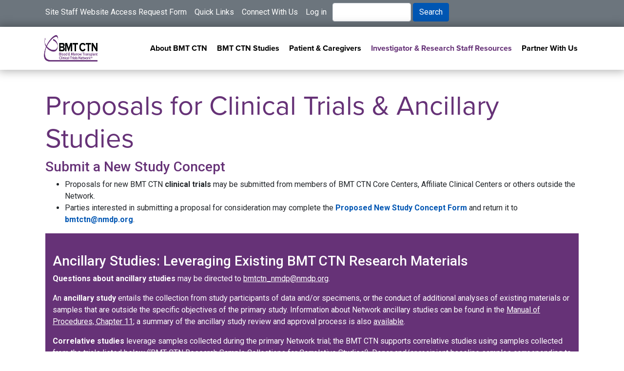

--- FILE ---
content_type: text/html; charset=UTF-8
request_url: https://bmtctn.net/study-proposals?field_repository_value=All&order=title&sort=asc
body_size: 8716
content:

<!DOCTYPE html>
<html lang="en" dir="ltr" class="h-100">
  <head>
    <meta charset="utf-8" />
<noscript><style>form.antibot * :not(.antibot-message) { display: none !important; }</style>
</noscript><meta name="Generator" content="Drupal 10 (https://www.drupal.org)" />
<meta name="MobileOptimized" content="width" />
<meta name="HandheldFriendly" content="true" />
<meta name="viewport" content="width=device-width, initial-scale=1.0" />
<link rel="icon" href="/themes/custom/bmtctn/images/BMT-CTN_Logo.png" type="image/png" />
<link rel="canonical" href="https://bmtctn.net/study-proposals" />
<link rel="shortlink" href="https://bmtctn.net/node/3766" />

    <title>Proposals for Clinical Trials &amp; Ancillary Studies | BMT CTN</title>
    <link rel="stylesheet" media="all" href="/sites/default/files/css/css_pCG2TRB1um8f2IqYhJ3KDk4dyFHCWUjLj8wSH8qttu8.css?delta=0&amp;language=en&amp;theme=bmtctn&amp;include=eJx1jUEKwzAQAz_k1Jd8aJ0oxrDrLda2IX19S3tJDr0IzYBQsVii56peRCfGoa3XVNyDMeQ-5yLEmbemF_6_NJBSwbPrviItPvBpw0TbC4kHA_Y7ejbszN-8ma8PxRus1T49" />
<link rel="stylesheet" media="all" href="/sites/default/files/css/css_fvss0LQ7-ToSlYI1fR5zjN-aPpEUDZzHcZo9TmMwM8k.css?delta=1&amp;language=en&amp;theme=bmtctn&amp;include=eJx1jUEKwzAQAz_k1Jd8aJ0oxrDrLda2IX19S3tJDr0IzYBQsVii56peRCfGoa3XVNyDMeQ-5yLEmbemF_6_NJBSwbPrviItPvBpw0TbC4kHA_Y7ejbszN-8ma8PxRus1T49" />
<link rel="stylesheet" media="all" href="https://fonts.googleapis.com/css2?family=Roboto:ital,wght@0,100;0,300;0,400;0,500;0,700;0,900;1,100;1,300;1,400;1,700;1,900&amp;display=swap" />
<link rel="stylesheet" media="all" href="https://use.typekit.net/elf0kgh.css" />
<link rel="stylesheet" media="all" href="https://maxcdn.bootstrapcdn.com/font-awesome/4.5.0/css/font-awesome.min.css" />
<link rel="stylesheet" media="all" href="https://cdnjs.cloudflare.com/ajax/libs/animate.css/3.5.2/animate.min.css" />
<link rel="stylesheet" media="all" href="/sites/default/files/css/css_8xJ_8dAmmgg7H4pRwTeK97Qw2HjjbEp5nwCXVMpisS0.css?delta=6&amp;language=en&amp;theme=bmtctn&amp;include=eJx1jUEKwzAQAz_k1Jd8aJ0oxrDrLda2IX19S3tJDr0IzYBQsVii56peRCfGoa3XVNyDMeQ-5yLEmbemF_6_NJBSwbPrviItPvBpw0TbC4kHA_Y7ejbszN-8ma8PxRus1T49" />

    
  </head>
  <body class="path-node page-node-type-page   d-flex flex-column h-100">
        <a href="#main-content" class="visually-hidden focusable skip-link">
      Skip to main content
    </a>
    
      <div class="dialog-off-canvas-main-canvas d-flex flex-column h-100" data-off-canvas-main-canvas>
    
<header>
  
    

     <div class="bg-secondary">
          <div class="container row mx-auto additionalnav">
          <div class="region region-nav-additional">
    <nav role="navigation" aria-labelledby="block-bmtctn-account-menu-menu" id="block-bmtctn-account-menu" class="block block-menu navigation menu--account">
            
  <h5 class="visually-hidden" id="block-bmtctn-account-menu-menu">User account menu</h5>
  

        
              <ul class="nav navbar-nav">
              
            
      <li class="nav-item">
        <a href="/staff-form" class="nav-link" data-drupal-link-system-path="staff-form">Site Staff Website Access Request Form</a>
              </li>
          
            
      <li class="nav-item">
        <a href="https://bmtctn.net/bmt-quick-links" class="nav-link">Quick Links</a>
              </li>
          
            
      <li class="nav-item">
        <a href="/form/contact" class="nav-link" data-drupal-link-system-path="webform/contact">Connect With Us</a>
              </li>
          
            
      <li class="nav-item">
        <a href="/user/login" class="nav-link" data-drupal-link-system-path="user/login">Log in</a>
              </li>
        </ul>
  


  </nav>
<div class="search-block-form block block-search container-inline" data-drupal-selector="search-block-form" id="block-bmtctn-search-form" role="search">
  
    
      <form action="/search/node" method="get" id="search-block-form" accept-charset="UTF-8">
  <div class="js-form-item form-item js-form-type-search form-type-search js-form-item-keys form-item-keys form-no-label">
      <label for="edit-keys" class="visually-hidden">Search</label>
        
  <input title="Enter the terms you wish to search for." data-drupal-selector="edit-keys" type="search" id="edit-keys" name="keys" value="" size="15" maxlength="128" class="form-search form-control" />


        </div>
<div data-drupal-selector="edit-actions" class="form-actions js-form-wrapper form-wrapper" id="edit-actions">
  <input data-drupal-selector="edit-submit" type="submit" id="edit-submit" value="Search" class="button js-form-submit form-submit btn btn-primary" />

</div>

</form>

  </div>

  </div>
 
          </div>
      </div>
  <nav class="navbar navbar-expand-lg navcontainer    shrink fixed-top">
    <div class="container row mx-auto">
      <div class="col-auto p-0">
        <div class="region region-nav-branding">
    <div id="block-bmtctn-branding" class="block block-system block-system-branding-block">
  
    
  <div class="navbar-brand d-flex align-items-center">

    <a href="/" title="Home" rel="home" class="site-logo d-block">
    <img src="/themes/custom/bmtctn/images/BMT-CTN_Logo.png" alt="Home" />
  </a>
  
  <div>
    
      </div>
</div>
</div>

  </div>
  
      </div>

      <div class="col-3 col-md-auto p-0 text-right">
        <button class="navbar-toggler collapsed" type="button" data-toggle="collapse"
                data-target="#navbarSupportedContent" aria-controls="navbarSupportedContent"
                aria-expanded="false" aria-label="Toggle navigation">
          <span class="navbar-toggler-icon"></span>
        </button>
      </div>

      <div class="collapse navbar-collapse flex-column col-12 col-md-auto p-0 align-items-end" id="navbarSupportedContent">
      
          <div class="region region-nav-main">
    <nav role="navigation" aria-labelledby="block-bmtctn-main-navigation-menu" id="block-bmtctn-main-navigation" class="block block-menu navigation menu--main">
            
  <h5 class="visually-hidden" id="block-bmtctn-main-navigation-menu">Main navigation</h5>
  

        
            <ul class="navbar-nav mr-auto">
                        <li class="nav-item dropdown">
          <span class="nav-link dropdown-toggle nav-item" ="dropdown" title="Expand menu About BMT CTN ">About BMT CTN </span>
                  <ul class="dropdown-menu">
                        <li>
          <a href="/what-we-do" title="What We Do" class="dropdown-item" data-drupal-link-system-path="node/164">What We Do</a>
      </li>

                    <li>
          <a href="/why-we-do-what-we-do" title="Why We Do What We Do" class="dropdown-item" data-drupal-link-system-path="node/165">Why We Do What We Do</a>
      </li>

                    <li>
          <a href="/whos-involved" title="Who’s Involved" class="dropdown-item" data-drupal-link-system-path="node/168">Who’s Involved</a>
      </li>

                    <li>
          <a href="/bmt-ctn-clinical-centers" title="BMT CTN Clinical Centers" class="dropdown-item" data-drupal-link-system-path="node/144">BMT CTN Clinical Centers</a>
      </li>

                    <li>
          <a href="/enrollment-bmt-ctn-studies" title="Enrollment in BMT CTN Studies" class="dropdown-item" data-drupal-link-system-path="node/146">Enrollment in BMT CTN Studies</a>
      </li>

                    <li>
          <a href="/our-annual-progress-report" title="Our Annual Progress Report" class="dropdown-item" data-drupal-link-system-path="node/151">Our Annual Progress Report</a>
      </li>

                    <li>
          <a href="/publications" title="Publications" class="dropdown-item" data-drupal-link-system-path="node/167">Publications</a>
      </li>

                    <li>
          <a href="/state-science-symposia" title="State of the Science Symposia" class="dropdown-item" data-drupal-link-system-path="node/159">State of the Science Symposia</a>
      </li>

                    <li>
          <a href="/our-history" title="Our History" class="dropdown-item" data-drupal-link-system-path="node/152">Our History</a>
      </li>

                    <li>
          <a href="/study-summaries-patients" title="Study Summaries for Patients" class="dropdown-item" data-drupal-link-system-path="node/160">Study Summaries for Patients</a>
      </li>

        </ul>
  
      </li>

                    <li class="nav-item">
          <a href="/bmt-ctn-studies" class="nav-link nav-item" data-drupal-link-system-path="bmt-ctn-studies">BMT CTN Studies</a>
      </li>

                    <li class="nav-item dropdown">
          <span class="nav-link dropdown-toggle nav-item" title="Expand menu Patient &amp; Caregivers" ="dropdown">Patient &amp; Caregivers</span>
                  <ul class="dropdown-menu">
                        <li>
          <a href="/welcome-patients-caregivers" title="Welcome Patients &amp; Caregivers" class="dropdown-item" data-drupal-link-system-path="node/4521">Welcome Patients &amp; Caregivers</a>
      </li>

                    <li>
          <a href="/questions-ask-about-joining-bmt-ctn-study" title="Questions to Ask" class="dropdown-item" data-drupal-link-system-path="node/4522">Questions to Ask</a>
      </li>

                    <li>
          <a href="/enrolling-bmt-ctn-studies" class="dropdown-item" title="Learn about BMT CTN Studies" data-drupal-link-system-path="node/4523">Enrolling BMT CTN Studies</a>
      </li>

                    <li>
          <a href="/bmt-ctn-study-results" title="Find BMT CTN Study Results" class="dropdown-item" data-drupal-link-system-path="node/4524">Find BMT CTN Study Results</a>
      </li>

                    <li>
          <a href="/additional-resources" class="dropdown-item" title="Resources" data-drupal-link-system-path="node/4525">Additional Resources</a>
      </li>

                    <li>
          <a href="/submit-feedback" class="dropdown-item" title="Submit Feedback" data-drupal-link-system-path="node/4526">Submit Feedback</a>
      </li>

                    <li>
          <a href="/about-patient-caregiver-advocacy-committee" title="About Us" class="dropdown-item" data-drupal-link-system-path="node/4536">About Us</a>
      </li>

        </ul>
  
      </li>

                    <li class="nav-item dropdown">
          <span class="nav-link active bg-secondary dropdown-toggle nav-item" ="dropdown" title="Expand menu Investigator &amp; Research Staff Resources">Investigator &amp; Research Staff Resources</span>
                  <ul class="dropdown-menu">
                        <li>
          <a href="/overview" title="Overview" class="dropdown-item" data-drupal-link-system-path="node/154">Overview</a>
      </li>

                    <li>
          <a href="https://bmtctn.net/administrative-manual-procedures-moppolicy-guidelines" class="dropdown-item">Administrative Manual of Procedures (MOP)/Technical Guidelines</a>
      </li>

                    <li>
          <a href="/center-membership-study-participation" title="Center Membership &amp; Study Participation" class="dropdown-item" data-drupal-link-system-path="node/145">Center Membership &amp; Study Participation</a>
      </li>

                    <li>
          <a href="/next-generation-scholar-program" class="dropdown-item" data-drupal-link-system-path="node/6020">Next Generation Scholar Program</a>
      </li>

                    <li>
          <a href="/study-proposals" class="active bg-secondary dropdown-item" data-drupal-link-system-path="node/3766">Proposals for Clinical Trials &amp; Ancillary Studies</a>
      </li>

                    <li>
          <a href="/resources-research-coordinators" title="Resources for Research Coordinators" class="dropdown-item" data-drupal-link-system-path="node/158">Resources for Research Coordinators</a>
      </li>

                    <li>
          <a href="/funding-opportunities" title="Funding Opportunities" class="dropdown-item" data-drupal-link-system-path="node/148">Funding Opportunities</a>
      </li>

                    <li>
          <a href="/technical-and-administrative-committees" title="Technical and Administrative Committees" class="dropdown-item" data-drupal-link-system-path="node/161">Technical and Administrative Committees</a>
      </li>

                    <li>
          <a href="/author-resources" title="Author Resources" class="dropdown-item" data-drupal-link-system-path="node/141">Author Resources</a>
      </li>

        </ul>
  
      </li>

                    <li class="nav-item">
          <a href="/partner-us" title="Partner With Us" class="nav-link nav-item" data-drupal-link-system-path="node/156">Partner With Us</a>
      </li>

        </ul>
  



  </nav>

  </div>
  
      </div>
    </div>
  </nav>
              <div class="bg-dcc-color text-dark mx-auto">
         
        <div class="container" id="navbarText">
          
     
        </div>
        
        </div>
        
                       </header>

<main role="main" class="innerpage proposals_for_clinical_trials_&amp;_ancillary_studies">
  <a id="main-content" tabindex="-1"></a>
    
    
  

  <div class="container">
        <div class="row no-gutters">
            <div class="order-1 order-lg-2 col-12">
          <div class="region region-content">
    <div data-drupal-messages-fallback class="hidden"></div>
<div id="block-bmtctn-page-title" class="block block-core block-page-title-block">
  
    
      
  <h1 class="display-4 text-left page-title"><span class="field field--name-title field--type-string field--label-hidden">Proposals for Clinical Trials &amp; Ancillary Studies</span>
</h1>


  </div>
<div id="block-bmtctn-content" class="block block-system block-system-main-block">
  
    
      
<article data-history-node-id="3766" class="node node--type-page node--view-mode-full">

  
    

  
  <div class="node__content">
    
            <div class="clearfix text-formatted field field--name-body field--type-text-with-summary field--label-hidden field__item"><h3>Submit a New Study Concept&nbsp;</h3><ul><li>Proposals for new BMT CTN <strong>clinical trials</strong> may be submitted from members of BMT CTN Core Centers, Affiliate Clinical Centers or others outside the Network.</li><li>Parties interested in submitting a proposal for consideration may complete the <a href="https://bmtctn.net/system/files/BMT%20CTN%20Proposed%20New%20Study%20Concept%20Form_v8.0_1.pdf"><strong>Proposed New Study Concept Form</strong></a> and return it to<strong> </strong><a href="mailto:bmtctn@nmdp.org"><strong>bmtctn@nmdp.org</strong></a>.&nbsp;</li></ul></div>
      
  </div>

</article>

  </div>
<div class="views-element-container block block-views block-views-blockbmt-ctn-research-samples-collections-block-1" id="block-views-block-bmt-ctn-research-samples-collections-block-1">
  
    
      <div><div class="view view-bmt-ctn-research-samples-collections view-id-bmt_ctn_research_samples_collections view-display-id-block_1 js-view-dom-id-fe2a9f5f10bd51c7337d61a7c3ab642f857ee296287934e2798a5a9cf3fed36f">
  
    
      <div class="view-header">
      <div class="row-full">
<div class="container">
<h3>Ancillary Studies: Leveraging Existing BMT CTN Research Materials</h3>
<p>
   <strong>Questions about ancillary studies</strong> may be directed to <a style="text-decoration: underline;" href="mailto:bmtctn_nmdp@nmdp.org">bmtctn_nmdp@nmdp.org</a>.
</p>
<p>
    An&nbsp;<strong>ancillary study</strong>&nbsp;entails the collection from study participants of data and/or specimens, or the conduct of additional analyses of existing materials or samples that are outside the specific objectives of the primary study. Information about Network ancillary studies can be found in the&nbsp;<a style="text-decoration: underline;" href="https://bmtctn.net/system/files/BMT%20CTN%20Administrative%20MOP%20v16.0.pdf">Manual of Procedures, Chapter 11</a>; a summary of the ancillary study review and approval process is also&nbsp;<a href="https://bmtctn.net/system/files/BMT%20CTN%20Correlative%20Study%20Proposal%20Form%20v2.docx" style="text-decoration: underline;">available</a>.
</p>
<p>
    <strong>Correlative studies</strong> leverage samples collected during the primary Network trial; the BMT CTN supports correlative studies using samples collected from the trials listed below (‘BMT CTN Research Sample Collections for Correlative Studies’). Donor and/or recipient baseline samples corresponding to patients enrolled on BMT CTN trials are also often available from the <a style="text-decoration: underline;" href="https://cibmtr.org/CIBMTR/Data-Operations/Protocols-Consent-Forms/Biorepository">CIBMTR Biorepository</a> and may be requested together with BMT CTN samples using this single, <a>convenient proposal mechanism</a>.
</p>
<p>
    A&nbsp;<strong>secondary data analysis</strong>&nbsp;uses previously collected data from BMT CTN studies to look at objectives other than those addressed in the original studies. These ancillary studies are distinct from correlative studies as they do not require the use of samples. Information about secondary data analyses can be found in the&nbsp;<a style="text-decoration: underline;" href="https://bmtctn.net/system/files/BMT%20CTN%20Administrative%20MOP%20v16.0.pdf">Manual of Procedures, Chapter 12</a>.
</p>
<p>
    To assist in study planning, a&nbsp;<a style="text-decoration: underline;" href="https://bmtctn.net/system/files/Baseline_Characteristics_by_BMT_Protocol.xlsx">demographic characteristic summary</a>&nbsp;of each closed BMT CTN trial cohort is available.
</p>
<p>
    To submit an ancillary study research proposal (correlative or secondary data analysis), please complete the the&nbsp;<a style="text-decoration: underline;" href="/system/files/BMT%20CTN%20Correlative%20Study%20Proposal%20Form.docx">BMT CTN Ancillary Study Proposal form</a> and return it by email to&nbsp;<a style="text-decoration: underline;" href="mailto:bmtctn_nmdp@nmdp.org">bmtctn_nmdp@nmdp.org</a>.
</p>
<p>
    Please note that research materials (biospecimens and/or clinical data) will only be provided following proposal approval by the BMT CTN Executive Committee. Additional information may be found in the&nbsp;<a style="text-decoration: underline;" href="https://bmtctn.net/system/files/BMT%20CTN%20Administrative%20MOP%20v16.0.pdf">Manual of Procedures</a>.
</p>
<p>
    BMT CTN Research Sample Collections for Correlative Studies
</p>
<p>
    The BMT CTN supports investigators engaged in retrospective immunogenetic and immunobiological studies in hematopoietic cell transplantation (HCT)and Cellular Therapy (CT) by providing access to numerous research samples and clinical data collected during our BMT CTN clinical trials. Protocol-specific links provide investigators with the following resources:
</p>
<ul>
    <li>
        Clinical protocols to review primary and secondary endpoints and other relevant clinical data collected in each trial.
    </li>
    <li>
        Information regarding the prospective collection schedule for research samples, sample processing, and sample storage parameters.
    </li>
    <li>
        Protocol-specific research sample collection summaries to facilitate initial assessments of available research samples for future ancillary study planning.
    </li>
    <li>
        Overview of BMT CTN procedures for reviewing and approving ancillary study proposals and current proposal submission form.
    </li>
</ul>
<div></div></div></div>
    </div>
        <div class="view-filters">
      <form class="views-exposed-form" data-drupal-selector="views-exposed-form-bmt-ctn-research-samples-collections-block-1" action="/study-proposals" method="get" id="views-exposed-form-bmt-ctn-research-samples-collections-block-1" accept-charset="UTF-8">
  <div class="form--inline clearfix">
  <div class="js-form-item form-item js-form-type-select form-type-select js-form-item-field-repository-value form-item-field-repository-value">
      <label for="edit-field-repository-value">Repository</label>
        <select data-drupal-selector="edit-field-repository-value" id="edit-field-repository-value" name="field_repository_value" class="form-select form-control"><option value="All" selected="selected">- Any -</option><option value="BMT CTN Biorepository">BMT CTN Biorepository</option><option value="NHLBI Repository">NHLBI Repository</option><option value="ACSR Repository">ACSR Repository</option><option value="Coming Soon: Collections in Progress">Coming Soon: Collections in Progress</option></select>
        </div>
<div data-drupal-selector="edit-actions" class="form-actions js-form-wrapper form-wrapper" id="edit-actions">
  <input data-drupal-selector="edit-submit-bmt-ctn-research-samples-collections" type="submit" id="edit-submit-bmt-ctn-research-samples-collections" value="Apply" class="button js-form-submit form-submit btn btn-primary" />

</div>

</div>

</form>

    </div>
    
      <div class="view-content">
      

<table class="table table-striped table-bordered table-condensed cols-4">
      <caption>
              NHLBI Repository
                </caption>
        <thead>
      <tr>
                                                  <th id="view-title-table-column" aria-sort="ascending" class="views-field views-field-title is-active" scope="col"><a href="?field_repository_value=All&amp;order=title&amp;sort=desc" title="sort by Protocol">Protocol<span class="tablesort tablesort--desc">
  <span class="visually-hidden">
    Sort descending
      </span>
</span>
</a></th>
                                                  <th id="view-field-sample-types-table-column" class="views-field views-field-field-sample-types" scope="col">Sample Types and Collection Schedule</th>
                                                  <th id="view-field-biospecimen-summary-table-column" class="views-field views-field-field-biospecimen-summary" scope="col">Biospecimen Availability Summary</th>
                                                  <th id="view-field-link-table-column" class="views-field views-field-field-link" scope="col">Link to Biospecimen Availability</th>
              </tr>
    </thead>
    <tbody>
          <tr>
                                                                                        <td headers="view-title-table-column" class="views-field views-field-title is-active"><a href="/bmt-ctn-studies">0101 - Fungal Prophylaxis</a>          </td>
                                                                                        <td headers="view-field-sample-types-table-column" class="views-field views-field-field-sample-types">
<span class="file file--mime-application-pdf file--application-pdf"> <a href="/system/files/2023-09/BMT%20CTN%200101_Research%20Sample%20Types%20and%20Collection%20Schedule.pdf" type="application/pdf" title="BMT CTN 0101_Research Sample Types and Collection Schedule.pdf">PDF</a></span>
          </td>
                                                                                        <td headers="view-field-biospecimen-summary-table-column" class="views-field views-field-field-biospecimen-summary">-          </td>
                                                                                        <td headers="view-field-link-table-column" class="views-field views-field-field-link"><a href="https://biolincc.nhlbi.nih.gov/studies/bmtctn0101/" target="_blank">BioLINCC</a>          </td>
              </tr>
          <tr>
                                                                                        <td headers="view-title-table-column" class="views-field views-field-title is-active"><a href="/bmt-ctn-studies">0102 - Multiple Myeloma</a>          </td>
                                                                                        <td headers="view-field-sample-types-table-column" class="views-field views-field-field-sample-types">
<span class="file file--mime-application-pdf file--application-pdf"> <a href="/system/files/2025-02/BMT%20CTN%200102%20-%20Research%20Sample%20Types%20and%20Collection%20Schedule-April2014.pdf" type="application/pdf" title="BMT CTN 0102 - Research Sample Types and Collection Schedule-April2014.pdf">PDF</a></span>
          </td>
                                                                                        <td headers="view-field-biospecimen-summary-table-column" class="views-field views-field-field-biospecimen-summary">-          </td>
                                                                                        <td headers="view-field-link-table-column" class="views-field views-field-field-link"><a href="https://biolincc.nhlbi.nih.gov/studies/bmtctn0102/" target="_blank">BioLINCC</a>          </td>
              </tr>
          <tr>
                                                                                        <td headers="view-title-table-column" class="views-field views-field-title is-active"><a href="/bmt-ctn-studies">0201 - URD PB vs BM (Patient Samples Only)</a>          </td>
                                                                                        <td headers="view-field-sample-types-table-column" class="views-field views-field-field-sample-types">
<span class="file file--mime-application-pdf file--application-pdf"> <a href="/system/files/2023-09/BMT%20CTN%200201_Research%20Sample%20Types%20and%20Collection%20Schedule.pdf" type="application/pdf" title="BMT CTN 0201_Research Sample Types and Collection Schedule.pdf">PDF</a></span>
          </td>
                                                                                        <td headers="view-field-biospecimen-summary-table-column" class="views-field views-field-field-biospecimen-summary">-          </td>
                                                                                        <td headers="view-field-link-table-column" class="views-field views-field-field-link"><a href="https://biolincc.nhlbi.nih.gov/studies/bmtctn0201/" target="_blank">BioLINCC</a>          </td>
              </tr>
          <tr>
                                                                                        <td headers="view-title-table-column" class="views-field views-field-title is-active"><a href="/bmt-ctn-studies">0402 - GVHD Prophylaxis</a>          </td>
                                                                                        <td headers="view-field-sample-types-table-column" class="views-field views-field-field-sample-types">
<span class="file file--mime-application-pdf file--application-pdf"> <a href="/system/files/2023-09/BMT%20CTN%200402_Research%20Sample%20Types%20and%20Collection%20Schedule.pdf" type="application/pdf" title="BMT CTN 0402_Research Sample Types and Collection Schedule.pdf">PDF</a></span>
          </td>
                                                                                        <td headers="view-field-biospecimen-summary-table-column" class="views-field views-field-field-biospecimen-summary">-          </td>
                                                                                        <td headers="view-field-link-table-column" class="views-field views-field-field-link"><a href="https://biolincc.nhlbi.nih.gov/studies/bmtctn0402/?q=0402%C2%A0" target="_blank">BioLINCC</a>          </td>
              </tr>
      </tbody>
</table>



<table class="table table-striped table-bordered table-condensed cols-4">
      <caption>
              BMT CTN Biorepository
                </caption>
        <thead>
      <tr>
                                                  <th id="view-title-table-column--2" aria-sort="ascending" class="views-field views-field-title is-active" scope="col"><a href="?field_repository_value=All&amp;order=title&amp;sort=desc" title="sort by Protocol">Protocol<span class="tablesort tablesort--desc">
  <span class="visually-hidden">
    Sort descending
      </span>
</span>
</a></th>
                                                  <th id="view-field-sample-types-table-column--2" class="views-field views-field-field-sample-types" scope="col">Sample Types and Collection Schedule</th>
                                                  <th id="view-field-biospecimen-summary-table-column--2" class="views-field views-field-field-biospecimen-summary" scope="col">Biospecimen Availability Summary</th>
                                                  <th id="view-field-link-table-column--2" class="views-field views-field-field-link" scope="col">Link to Biospecimen Availability</th>
              </tr>
    </thead>
    <tbody>
          <tr>
                                                                                        <td headers="view-title-table-column--2" class="views-field views-field-title is-active"><a href="/bmt-ctn-studies">0201 - URD PB vs BM (Donor Samples Only)</a>          </td>
                                                                                        <td headers="view-field-sample-types-table-column--2" class="views-field views-field-field-sample-types">
<span class="file file--mime-application-pdf file--application-pdf"> <a href="/system/files/2023-10/BMT%20CTN%200201_Research%20Sample%20Types%20and%20Collection%20Schedule.pdf" type="application/pdf" title="BMT CTN 0201_Research Sample Types and Collection Schedule.pdf">PDF</a></span>
          </td>
                                                                                        <td headers="view-field-biospecimen-summary-table-column--2" class="views-field views-field-field-biospecimen-summary">
<span class="file file--mime-application-pdf file--application-pdf"> <a href="/system/files/2023-09/BMT%20CTN%200201_Research%20Sample%20Collection%20Summary.pdf" type="application/pdf" title="BMT CTN 0201_Research Sample Collection Summary.pdf">PDF</a></span>
          </td>
                                                                                        <td headers="view-field-link-table-column--2" class="views-field views-field-field-link">-          </td>
              </tr>
          <tr>
                                                                                        <td headers="view-title-table-column--2" class="views-field views-field-title is-active"><a href="/bmt-ctn-studies">0302 - Acute GVHD</a>          </td>
                                                                                        <td headers="view-field-sample-types-table-column--2" class="views-field views-field-field-sample-types">
<span class="file file--mime-application-pdf file--application-pdf"> <a href="/system/files/2023-09/BMT%20CTN%200302_Research%20Sample%20Types%20and%20Collection%20Schedule.pdf" type="application/pdf" title="BMT CTN 0302_Research Sample Types and Collection Schedule.pdf">PDF</a></span>
          </td>
                                                                                        <td headers="view-field-biospecimen-summary-table-column--2" class="views-field views-field-field-biospecimen-summary">
<span class="file file--mime-application-pdf file--application-pdf"> <a href="/system/files/2023-09/BMT%20CTN%200302_Research%20Sample%20Collection%20Summary.pdf" type="application/pdf" title="BMT CTN 0302_Research Sample Collection Summary.pdf">PDF</a></span>
          </td>
                                                                                        <td headers="view-field-link-table-column--2" class="views-field views-field-field-link">-          </td>
              </tr>
          <tr>
                                                                                        <td headers="view-title-table-column--2" class="views-field views-field-title is-active"><a href="/bmt-ctn-studies">0401 - Bexxar/BEAM</a>          </td>
                                                                                        <td headers="view-field-sample-types-table-column--2" class="views-field views-field-field-sample-types">
<span class="file file--mime-application-pdf file--application-pdf"> <a href="/system/files/2023-09/BMT%20CTN%200401_Research%20Sample%20Types%20and%20Collection%20Schedule.pdf" type="application/pdf" title="BMT CTN 0401_Research Sample Types and Collection Schedule.pdf">PDF</a></span>
          </td>
                                                                                        <td headers="view-field-biospecimen-summary-table-column--2" class="views-field views-field-field-biospecimen-summary">
<span class="file file--mime-application-pdf file--application-pdf"> <a href="/system/files/2023-09/BMT%20CTN%200401_Research%20Sample%20Collection%20Summary.pdf" type="application/pdf" title="BMT CTN 0401_Research Sample Collection Summary.pdf">PDF</a></span>
          </td>
                                                                                        <td headers="view-field-link-table-column--2" class="views-field views-field-field-link">-          </td>
              </tr>
          <tr>
                                                                                        <td headers="view-title-table-column--2" class="views-field views-field-title is-active"><a href="/bmt-ctn-studies">0701 - Follicular NHL</a>          </td>
                                                                                        <td headers="view-field-sample-types-table-column--2" class="views-field views-field-field-sample-types">
<span class="file file--mime-application-pdf file--application-pdf"> <a href="/system/files/2023-09/BMT%20CTN%200701_Research%20Sample%20Types%20and%20Collection%20Schedule.pdf" type="application/pdf" title="BMT CTN 0701_Research Sample Types and Collection Schedule.pdf">PDF</a></span>
          </td>
                                                                                        <td headers="view-field-biospecimen-summary-table-column--2" class="views-field views-field-field-biospecimen-summary">
<span class="file file--mime-application-pdf file--application-pdf"> <a href="/system/files/2023-09/BMT%20CTN%200701_Research%20Sample%20Collection%20Summary.pdf" type="application/pdf" title="BMT CTN 0701_Research Sample Collection Summary.pdf">PDF</a></span>
          </td>
                                                                                        <td headers="view-field-link-table-column--2" class="views-field views-field-field-link">-          </td>
              </tr>
          <tr>
                                                                                        <td headers="view-title-table-column--2" class="views-field views-field-title is-active"><a href="/bmt-ctn-studies">0702 - STaMINA (multiple myeloma)</a>          </td>
                                                                                        <td headers="view-field-sample-types-table-column--2" class="views-field views-field-field-sample-types">
<span class="file file--mime-application-pdf file--application-pdf"> <a href="/system/files/2023-09/BMT%20CTN%200702_Research%20Sample%20Types%20and%20Collection%20Schedule.pdf" type="application/pdf" title="BMT CTN 0702_Research Sample Types and Collection Schedule.pdf">PDF</a></span>
          </td>
                                                                                        <td headers="view-field-biospecimen-summary-table-column--2" class="views-field views-field-field-biospecimen-summary">
<span class="file file--mime-application-pdf file--application-pdf"> <a href="/system/files/2023-09/BMT%20CTN%200702_Research%20Sample%20Collection%20Summary-July%202023.pdf" type="application/pdf" title="BMT CTN 0702_Research Sample Collection Summary-July 2023.pdf">PDF</a></span>
          </td>
                                                                                        <td headers="view-field-link-table-column--2" class="views-field views-field-field-link">-          </td>
              </tr>
          <tr>
                                                                                        <td headers="view-title-table-column--2" class="views-field views-field-title is-active"><a href="/bmt-ctn-studies">07LT - 0702 LTFU</a>          </td>
                                                                                        <td headers="view-field-sample-types-table-column--2" class="views-field views-field-field-sample-types">
<span class="file file--mime-application-pdf file--application-pdf"> <a href="/system/files/2023-09/BMT%20CTN%2007LT_Research%20Sample%20Types%20and%20Collection%20Schedule.pdf" type="application/pdf" title="BMT CTN 07LT_Research Sample Types and Collection Schedule.pdf">PDF</a></span>
          </td>
                                                                                        <td headers="view-field-biospecimen-summary-table-column--2" class="views-field views-field-field-biospecimen-summary">
<span class="file file--mime-application-pdf file--application-pdf"> <a href="/system/files/2023-09/BMT%20CTN%2007LT_Research%20Sample%20Collection%20Summary.pdf" type="application/pdf" title="BMT CTN 07LT_Research Sample Collection Summary.pdf">PDF</a></span>
          </td>
                                                                                        <td headers="view-field-link-table-column--2" class="views-field views-field-field-link">-          </td>
              </tr>
          <tr>
                                                                                        <td headers="view-title-table-column--2" class="views-field views-field-title is-active"><a href="/bmt-ctn-studies">0801 - cGVHD Treatment</a>          </td>
                                                                                        <td headers="view-field-sample-types-table-column--2" class="views-field views-field-field-sample-types">
<span class="file file--mime-application-pdf file--application-pdf"> <a href="/system/files/2023-09/BMT%20CTN%200801_Research%20Sample%20Types%20and%20Collection%20Schedule.pdf" type="application/pdf" title="BMT CTN 0801_Research Sample Types and Collection Schedule.pdf">PDF</a></span>
          </td>
                                                                                        <td headers="view-field-biospecimen-summary-table-column--2" class="views-field views-field-field-biospecimen-summary">
<span class="file file--mime-application-pdf file--application-pdf"> <a href="/system/files/2023-09/BMT%20CTN%200801_Research%20Sample%20Collection%20Summary.pdf" type="application/pdf" title="BMT CTN 0801_Research Sample Collection Summary.pdf">PDF</a></span>
          </td>
                                                                                        <td headers="view-field-link-table-column--2" class="views-field views-field-field-link">-          </td>
              </tr>
          <tr>
                                                                                        <td headers="view-title-table-column--2" class="views-field views-field-title is-active"><a href="/bmt-ctn-studies">0802 - aGVHD Phase III</a>          </td>
                                                                                        <td headers="view-field-sample-types-table-column--2" class="views-field views-field-field-sample-types">
<span class="file file--mime-application-pdf file--application-pdf"> <a href="/system/files/2023-09/BMT%20CTN%200802_Research%20Sample%20Types%20and%20Collection%20Schedule.pdf" type="application/pdf" title="BMT CTN 0802_Research Sample Types and Collection Schedule.pdf">PDF</a></span>
          </td>
                                                                                        <td headers="view-field-biospecimen-summary-table-column--2" class="views-field views-field-field-biospecimen-summary">
<span class="file file--mime-application-pdf file--application-pdf"> <a href="/system/files/2023-09/BMT%20CTN%200802_Research%20Sample%20Collection%20Summary.pdf" type="application/pdf" title="BMT CTN 0802_Research Sample Collection Summary.pdf">PDF</a></span>
          </td>
                                                                                        <td headers="view-field-link-table-column--2" class="views-field views-field-field-link">-          </td>
              </tr>
          <tr>
                                                                                        <td headers="view-title-table-column--2" class="views-field views-field-title is-active"><a href="/bmt-ctn-studies">0901 - Full vs RIC in MDS/AML</a>          </td>
                                                                                        <td headers="view-field-sample-types-table-column--2" class="views-field views-field-field-sample-types">
<span class="file file--mime-application-pdf file--application-pdf"> <a href="/system/files/2023-09/BMT%20CTN%200901_Research%20Sample%20Types%20and%20Collection%20Schedule.pdf" type="application/pdf" title="BMT CTN 0901_Research Sample Types and Collection Schedule.pdf">PDF</a></span>
          </td>
                                                                                        <td headers="view-field-biospecimen-summary-table-column--2" class="views-field views-field-field-biospecimen-summary">
<span class="file file--mime-application-pdf file--application-pdf"> <a href="/system/files/2023-09/BMT%20CTN%200901_Research%20Sample%20Collection%20Summary.pdf" type="application/pdf" title="BMT CTN 0901_Research Sample Collection Summary.pdf">PDF</a></span>
          </td>
                                                                                        <td headers="view-field-link-table-column--2" class="views-field views-field-field-link">-          </td>
              </tr>
          <tr>
                                                                                        <td headers="view-title-table-column--2" class="views-field views-field-title is-active"><a href="/bmt-ctn-studies">1101 - Double Cord vs. Haplo</a>          </td>
                                                                                        <td headers="view-field-sample-types-table-column--2" class="views-field views-field-field-sample-types">
<span class="file file--mime-application-pdf file--application-pdf"> <a href="/system/files/2023-09/BMT%20CTN%201101_Research%20Sample%20Types%20and%20Collection%20Schedule.pdf" type="application/pdf" title="BMT CTN 1101_Research Sample Types and Collection Schedule.pdf">PDF</a></span>
          </td>
                                                                                        <td headers="view-field-biospecimen-summary-table-column--2" class="views-field views-field-field-biospecimen-summary">
<span class="file file--mime-application-pdf file--application-pdf"> <a href="/system/files/2023-09/BMT%20CTN%201101_Research%20Sample%20Collection%20Summary-August%202022.pdf" type="application/pdf" title="BMT CTN 1101_Research Sample Collection Summary-August 2022.pdf">PDF</a></span>
          </td>
                                                                                        <td headers="view-field-link-table-column--2" class="views-field views-field-field-link">-          </td>
              </tr>
          <tr>
                                                                                        <td headers="view-title-table-column--2" class="views-field views-field-title is-active"><a href="/bmt-ctn-studies">1102 - MDS</a>          </td>
                                                                                        <td headers="view-field-sample-types-table-column--2" class="views-field views-field-field-sample-types">
<span class="file file--mime-application-pdf file--application-pdf"> <a href="/system/files/2023-09/BMT%20CTN%201102_Research%20Sample%20Types%20and%20Collection%20Schedule.pdf" type="application/pdf" title="BMT CTN 1102_Research Sample Types and Collection Schedule.pdf">PDF</a></span>
          </td>
                                                                                        <td headers="view-field-biospecimen-summary-table-column--2" class="views-field views-field-field-biospecimen-summary">
<span class="file file--mime-application-pdf file--application-pdf"> <a href="/system/files/2024-06/BMT%20CTN%201102_Research%20Sample%20Collection%20Summary-Mar2024.pdf" type="application/pdf" title="BMT CTN 1102_Research Sample Collection Summary-Mar2024.pdf">PDF</a></span>
          </td>
                                                                                        <td headers="view-field-link-table-column--2" class="views-field views-field-field-link">-          </td>
              </tr>
          <tr>
                                                                                        <td headers="view-title-table-column--2" class="views-field views-field-title is-active"><a href="/bmt-ctn-studies">1202 - Biomarkers</a>          </td>
                                                                                        <td headers="view-field-sample-types-table-column--2" class="views-field views-field-field-sample-types">
<span class="file file--mime-application-pdf file--application-pdf"> <a href="/system/files/2023-09/BMT%20CTN%201202_Research%20Sample%20Types%20and%20Collection%20Schedule.pdf" type="application/pdf" title="BMT CTN 1202_Research Sample Types and Collection Schedule.pdf">PDF</a></span>
          </td>
                                                                                        <td headers="view-field-biospecimen-summary-table-column--2" class="views-field views-field-field-biospecimen-summary">
<span class="file file--mime-application-pdf file--application-pdf"> <a href="/system/files/2025-11/BMT%20CTN%201202_Research%20Sample%20Collection%20Summary-Oct2025.pdf" type="application/pdf" title="BMT CTN 1202_Research Sample Collection Summary-Oct2025.pdf">PDF</a></span>
          </td>
                                                                                        <td headers="view-field-link-table-column--2" class="views-field views-field-field-link">-          </td>
              </tr>
          <tr>
                                                                                        <td headers="view-title-table-column--2" class="views-field views-field-title is-active"><a href="/bmt-ctn-studies">1203 - GVHD Prophylaxis (PROGRESS I)</a>          </td>
                                                                                        <td headers="view-field-sample-types-table-column--2" class="views-field views-field-field-sample-types">
<span class="file file--mime-application-pdf file--application-pdf"> <a href="/system/files/2023-09/BMT%20CTN%201203_Research%20Sample%20Types%20and%20Collection%20Schedule.pdf" type="application/pdf" title="BMT CTN 1203_Research Sample Types and Collection Schedule.pdf">PDF</a></span>
          </td>
                                                                                        <td headers="view-field-biospecimen-summary-table-column--2" class="views-field views-field-field-biospecimen-summary">
<span class="file file--mime-application-pdf file--application-pdf"> <a href="/system/files/2023-09/BMT%20CTN%201203_Research%20Sample%20Collection%20Summary-July%202023.pdf" type="application/pdf" title="BMT CTN 1203_Research Sample Collection Summary-July 2023.pdf">PDF</a></span>
          </td>
                                                                                        <td headers="view-field-link-table-column--2" class="views-field views-field-field-link">-          </td>
              </tr>
          <tr>
                                                                                        <td headers="view-title-table-column--2" class="views-field views-field-title is-active"><a href="/bmt-ctn-studies">1204 - RICHI</a>          </td>
                                                                                        <td headers="view-field-sample-types-table-column--2" class="views-field views-field-field-sample-types">
<span class="file file--mime-application-pdf file--application-pdf"> <a href="/system/files/2023-09/BMT%20CTN%201204_Research%20Sample%20Types%20and%20Collection%20Schedule.pdf" type="application/pdf" title="BMT CTN 1204_Research Sample Types and Collection Schedule.pdf">PDF</a></span>
          </td>
                                                                                        <td headers="view-field-biospecimen-summary-table-column--2" class="views-field views-field-field-biospecimen-summary">
<span class="file file--mime-application-pdf file--application-pdf"> <a href="/system/files/2023-09/BMT%20CTN%201204_Research%20Sample%20Collection%20Summary.pdf" type="application/pdf" title="BMT CTN 1204_Research Sample Collection Summary.pdf">PDF</a></span>
          </td>
                                                                                        <td headers="view-field-link-table-column--2" class="views-field views-field-field-link">-          </td>
              </tr>
          <tr>
                                                                                        <td headers="view-title-table-column--2" class="views-field views-field-title is-active"><a href="/bmt-ctn-studies">1302 - Allo Myeloma</a>          </td>
                                                                                        <td headers="view-field-sample-types-table-column--2" class="views-field views-field-field-sample-types">
<span class="file file--mime-application-pdf file--application-pdf"> <a href="/system/files/2023-09/BMT%20CTN%201302_Research%20Sample%20Types%20and%20Collection%20Schedule.pdf" type="application/pdf" title="BMT CTN 1302_Research Sample Types and Collection Schedule.pdf">PDF</a></span>
          </td>
                                                                                        <td headers="view-field-biospecimen-summary-table-column--2" class="views-field views-field-field-biospecimen-summary">
<span class="file file--mime-application-pdf file--application-pdf"> <a href="/system/files/2023-09/BMT%20CTN%201302_Research%20Sample%20Collection%20Summary.pdf" type="application/pdf" title="BMT CTN 1302_Research Sample Collection Summary.pdf">PDF</a></span>
          </td>
                                                                                        <td headers="view-field-link-table-column--2" class="views-field views-field-field-link">-          </td>
              </tr>
          <tr>
                                                                                        <td headers="view-title-table-column--2" class="views-field views-field-title is-active"><a href="/bmt-ctn-studies">1401 - Myeloma Vaccine</a>          </td>
                                                                                        <td headers="view-field-sample-types-table-column--2" class="views-field views-field-field-sample-types">
<span class="file file--mime-application-pdf file--application-pdf"> <a href="/system/files/2023-09/BMT%20CTN%201401_Research%20Sample%20Types%20and%20Collection%20Schedule.pdf" type="application/pdf" title="BMT CTN 1401_Research Sample Types and Collection Schedule.pdf">PDF</a></span>
          </td>
                                                                                        <td headers="view-field-biospecimen-summary-table-column--2" class="views-field views-field-field-biospecimen-summary">
<span class="file file--mime-application-pdf file--application-pdf"> <a href="/system/files/2023-09/BMT%20CTN%201401_Research%20Sample%20Collection%20Summary-July%202023.pdf" type="application/pdf" title="BMT CTN 1401_Research Sample Collection Summary-July 2023.pdf">PDF</a></span>
          </td>
                                                                                        <td headers="view-field-link-table-column--2" class="views-field views-field-field-link">-          </td>
              </tr>
          <tr>
                                                                                        <td headers="view-title-table-column--2" class="views-field views-field-title is-active"><a href="/bmt-ctn-studies">1501 - SR aGVHD</a>          </td>
                                                                                        <td headers="view-field-sample-types-table-column--2" class="views-field views-field-field-sample-types">
<span class="file file--mime-application-pdf file--application-pdf"> <a href="/system/files/2023-09/BMT%20CTN%201501_Research%20Sample%20Types%20and%20Collection%20Schedule.pdf" type="application/pdf" title="BMT CTN 1501_Research Sample Types and Collection Schedule.pdf">PDF</a></span>
          </td>
                                                                                        <td headers="view-field-biospecimen-summary-table-column--2" class="views-field views-field-field-biospecimen-summary">
<span class="file file--mime-application-pdf file--application-pdf"> <a href="/system/files/2023-09/BMT%20CTN%201501_Research%20Sample%20Collection%20Summary.pdf" type="application/pdf" title="BMT CTN 1501_Research Sample Collection Summary.pdf">PDF</a></span>
          </td>
                                                                                        <td headers="view-field-link-table-column--2" class="views-field views-field-field-link">-          </td>
              </tr>
          <tr>
                                                                                        <td headers="view-title-table-column--2" class="views-field views-field-title is-active"><a href="/bmt-ctn-studies">1502 - CHAMP</a>          </td>
                                                                                        <td headers="view-field-sample-types-table-column--2" class="views-field views-field-field-sample-types">
<span class="file file--mime-application-pdf file--application-pdf"> <a href="/system/files/2023-09/BMT%20CTN%201502_Research%20Sample%20Types%20and%20Collection%20Schedule.pdf" type="application/pdf" title="BMT CTN 1502_Research Sample Types and Collection Schedule.pdf">PDF</a></span>
          </td>
                                                                                        <td headers="view-field-biospecimen-summary-table-column--2" class="views-field views-field-field-biospecimen-summary">
<span class="file file--mime-application-pdf file--application-pdf"> <a href="/system/files/2023-09/BMT%20CTN%201502_Research%20Sample%20Collection%20Summary-Jan2022.pdf" type="application/pdf" title="BMT CTN 1502_Research Sample Collection Summary-Jan2022.pdf">PDF</a></span>
          </td>
                                                                                        <td headers="view-field-link-table-column--2" class="views-field views-field-field-link">-          </td>
              </tr>
      </tbody>
</table>



<table class="table table-striped table-bordered table-condensed cols-4">
      <caption>
              ACSR Repository
                </caption>
        <thead>
      <tr>
                                                  <th id="view-title-table-column--3" aria-sort="ascending" class="views-field views-field-title is-active" scope="col"><a href="?field_repository_value=All&amp;order=title&amp;sort=desc" title="sort by Protocol">Protocol<span class="tablesort tablesort--desc">
  <span class="visually-hidden">
    Sort descending
      </span>
</span>
</a></th>
                                                  <th id="view-field-sample-types-table-column--3" class="views-field views-field-field-sample-types" scope="col">Sample Types and Collection Schedule</th>
                                                  <th id="view-field-biospecimen-summary-table-column--3" class="views-field views-field-field-biospecimen-summary" scope="col">Biospecimen Availability Summary</th>
                                                  <th id="view-field-link-table-column--3" class="views-field views-field-field-link" scope="col">Link to Biospecimen Availability</th>
              </tr>
    </thead>
    <tbody>
          <tr>
                                                                                        <td headers="view-title-table-column--3" class="views-field views-field-title is-active"><a href="/bmt-ctn-studies">0803 - Auto Transplant in HIV</a>          </td>
                                                                                        <td headers="view-field-sample-types-table-column--3" class="views-field views-field-field-sample-types">
<span class="file file--mime-application-pdf file--application-pdf"> <a href="/system/files/2023-09/BMT%20CTN%200803_Research%20Sample%20Types%20and%20Collection%20Schedule.pdf" type="application/pdf" title="BMT CTN 0803_Research Sample Types and Collection Schedule.pdf">PDF</a></span>
          </td>
                                                                                        <td headers="view-field-biospecimen-summary-table-column--3" class="views-field views-field-field-biospecimen-summary">-          </td>
                                                                                        <td headers="view-field-link-table-column--3" class="views-field views-field-field-link"><a href="https://acsr.ucsf.edu" target="_blank">ACSR</a>          </td>
              </tr>
          <tr>
                                                                                        <td headers="view-title-table-column--3" class="views-field views-field-title is-active"><a href="/bmt-ctn-studies">0903 - Allo Transplant in HIV </a>          </td>
                                                                                        <td headers="view-field-sample-types-table-column--3" class="views-field views-field-field-sample-types">
<span class="file file--mime-application-pdf file--application-pdf"> <a href="/system/files/2023-09/BMT%20CTN%200903_Research%20Sample%20Types%20and%20Collection%20Schedule.pdf" type="application/pdf" title="BMT CTN 0903_Research Sample Types and Collection Schedule.pdf">PDF</a></span>
          </td>
                                                                                        <td headers="view-field-biospecimen-summary-table-column--3" class="views-field views-field-field-biospecimen-summary">-          </td>
                                                                                        <td headers="view-field-link-table-column--3" class="views-field views-field-field-link"><a href="https://acsr.ucsf.edu" target="_blank">ACSR</a>          </td>
              </tr>
      </tbody>
</table>



<table class="table table-striped table-bordered table-condensed cols-4">
      <caption>
              Coming Soon: Collections in Progress
                </caption>
        <thead>
      <tr>
                                                  <th id="view-title-table-column--4" aria-sort="ascending" class="views-field views-field-title is-active" scope="col"><a href="?field_repository_value=All&amp;order=title&amp;sort=desc" title="sort by Protocol">Protocol<span class="tablesort tablesort--desc">
  <span class="visually-hidden">
    Sort descending
      </span>
</span>
</a></th>
                                                  <th id="view-field-sample-types-table-column--4" class="views-field views-field-field-sample-types" scope="col">Sample Types and Collection Schedule</th>
                                                  <th id="view-field-biospecimen-summary-table-column--4" class="views-field views-field-field-biospecimen-summary" scope="col">Biospecimen Availability Summary</th>
                                                  <th id="view-field-link-table-column--4" class="views-field views-field-field-link" scope="col">Link to Biospecimen Availability</th>
              </tr>
    </thead>
    <tbody>
          <tr>
                                                                                        <td headers="view-title-table-column--4" class="views-field views-field-title is-active"><a href="/bmt-ctn-studies">1301 - CNI-free GVHD (PROGRESS II)</a>          </td>
                                                                                        <td headers="view-field-sample-types-table-column--4" class="views-field views-field-field-sample-types">
<span class="file file--mime-application-pdf file--application-pdf"> <a href="/system/files/2023-10/BMT%20CTN%201301_Research%20Sample%20Types%20and%20Collection%20Schedule.pdf" type="application/pdf" title="BMT CTN 1301_Research Sample Types and Collection Schedule.pdf">PDF</a></span>
          </td>
                                                                                        <td headers="view-field-biospecimen-summary-table-column--4" class="views-field views-field-field-biospecimen-summary">
<span class="file file--mime-application-pdf file--application-pdf"> <a href="/system/files/2024-06/BMT%20CTN%201301_Research%20Sample%20Collection%20Summary-Mar2024.pdf" type="application/pdf" title="BMT CTN 1301_Research Sample Collection Summary-Mar2024.pdf">PDF</a></span>
          </td>
                                                                                        <td headers="view-field-link-table-column--4" class="views-field views-field-field-link">-          </td>
              </tr>
          <tr>
                                                                                        <td headers="view-title-table-column--4" class="views-field views-field-title is-active"><a href="/bmt-ctn-studies">1703-1801- PROGRESS III - PTCY vs. TAC/MTX</a>          </td>
                                                                                        <td headers="view-field-sample-types-table-column--4" class="views-field views-field-field-sample-types">
<span class="file file--mime-application-pdf file--application-pdf"> <a href="/system/files/2023-10/BMT%20CTN%201703_Research%20Sample%20Types%20and%20Collection%20Schedule.pdf" type="application/pdf" title="BMT CTN 1703_Research Sample Types and Collection Schedule.pdf">PDF</a></span>
          </td>
                                                                                        <td headers="view-field-biospecimen-summary-table-column--4" class="views-field views-field-field-biospecimen-summary">
<span class="file file--mime-application-pdf file--application-pdf"> <a href="/system/files/2024-06/BMT%20CTN%201703_Research%20Sample%20Collection%20Summary-Mar2024.pdf" type="application/pdf" title="BMT CTN 1703_Research Sample Collection Summary-Mar2024.pdf">PDF</a></span>
          </td>
                                                                                        <td headers="view-field-link-table-column--4" class="views-field views-field-field-link">-          </td>
              </tr>
          <tr>
                                                                                        <td headers="view-title-table-column--4" class="views-field views-field-title is-active"><a href="/bmt-ctn-studies">1902 - MM CAR-T to Upgrade Response</a>          </td>
                                                                                        <td headers="view-field-sample-types-table-column--4" class="views-field views-field-field-sample-types">
<span class="file file--mime-application-pdf file--application-pdf"> <a href="/system/files/2023-10/BMT%20CTN%201902%20Research%20Sample%20Types%20and%20Collection%20Schedule.pdf" type="application/pdf" title="BMT CTN 1902 Research Sample Types and Collection Schedule.pdf">PDF</a></span>
          </td>
                                                                                        <td headers="view-field-biospecimen-summary-table-column--4" class="views-field views-field-field-biospecimen-summary">
<span class="file file--mime-application-pdf file--application-pdf"> <a href="/system/files/2024-06/BMT%20CTN%201902_Research%20Sample%20Collection%20Summary-Mar%202024.pdf" type="application/pdf" title="BMT CTN 1902_Research Sample Collection Summary-Mar 2024.pdf">PDF</a></span>
          </td>
                                                                                        <td headers="view-field-link-table-column--4" class="views-field views-field-field-link">-          </td>
              </tr>
          <tr>
                                                                                        <td headers="view-title-table-column--4" class="views-field views-field-title is-active"><a href="/bmt-ctn-studies">2101 - CIBMTR SC21-07/BMT CTN 2101 Observational Study</a>          </td>
                                                                                        <td headers="view-field-sample-types-table-column--4" class="views-field views-field-field-sample-types">
<span class="file file--mime-application-pdf file--application-pdf"> <a href="/system/files/2023-10/BMT%20CTN%202101_Research%20Sample%20Types%20and%20Collection%20Schedule.pdf" type="application/pdf" title="BMT CTN 2101_Research Sample Types and Collection Schedule.pdf">PDF</a></span>
          </td>
                                                                                        <td headers="view-field-biospecimen-summary-table-column--4" class="views-field views-field-field-biospecimen-summary">
<span class="file file--mime-application-pdf file--application-pdf"> <a href="/system/files/2023-10/BMT%20CTN%202101_Research%20Sample%20Collection%20Summary-July%202023.pdf" type="application/pdf" title="BMT CTN 2101_Research Sample Collection Summary-July 2023.pdf">PDF</a></span>
          </td>
                                                                                        <td headers="view-field-link-table-column--4" class="views-field views-field-field-link">-          </td>
              </tr>
          <tr>
                                                                                        <td headers="view-title-table-column--4" class="views-field views-field-title is-active"><a href="/bmt-ctn-studies">2207 - Cure AA</a>          </td>
                                                                                        <td headers="view-field-sample-types-table-column--4" class="views-field views-field-field-sample-types">
<span class="file file--mime-application-pdf file--application-pdf"> <a href="/system/files/2025-11/2207%20Pg_Table1.pdf" type="application/pdf" title="2207 Pg_Table1.pdf">PDF</a></span>
          </td>
                                                                                        <td headers="view-field-biospecimen-summary-table-column--4" class="views-field views-field-field-biospecimen-summary">
<span class="file file--mime-application-pdf file--application-pdf"> <a href="/system/files/2025-11/BMT%20CTN%202207%20Research%20Sample%20Collection%20Summary-Oct2025.pdf" type="application/pdf" title="BMT CTN 2207 Research Sample Collection Summary-Oct2025.pdf">PDF</a></span>
          </td>
                                                                                        <td headers="view-field-link-table-column--4" class="views-field views-field-field-link">-          </td>
              </tr>
      </tbody>
</table>


    </div>
  
          </div>
</div>

  </div>

  </div>

      </div>
          </div>
  </div>

</main>
<footer class="mt-5 p-2 bg-primary text-white   footer-dark text-light bg-secondary">
  <div class="container py-3">
   <div class="row justify-content-between">
     <div class="col-8 text-left">
          <div class="region region-footer-left">
    <div id="block-footetrlogo" class="block block-block-content block-block-content35b51a56-a798-4d9c-88e1-93555c461459">
  
    
      
            <div class="clearfix text-formatted field field--name-body field--type-text-with-summary field--label-hidden field__item"><div class="row"><div class="col-md-6"><img src="/themes/custom/bmtctn/images/BMT-CTN_Logo_footer.png" alt="Blood &amp; Marrow Transplant Clinical Trials Network (BMT CTN)" width="140" height="91" class="align-left" loading="lazy"></div><div class="col-md-6">Copyright ©, The Emmes Company, LLC</div></div></div>
      
  </div>

  </div>

     </div>
      <div class="col-4 text-right">
          <div class="region region-footer-right">
    <div id="block-bmtctn-footercopyright" class="block block-block-content block-block-content18b3f2d4-d652-4896-87d9-9d7f379d1bea">
  
    
      
            <div class="clearfix text-formatted field field--name-body field--type-text-with-summary field--label-hidden field__item"><a href="https://twitter.com/bmtctn"><img src="/themes/custom/bmtctn/images/twitter.png" alt="Blood and Marrow Transplant Clinical Trials Network Twitter" width="30" height="30" loading="lazy"></a></div>
      
  </div>

  </div>

     </div>
    </div>
   <div class="row align-items-start">
    <div class="col">
    
    </div>
    </div>
  </div>
</footer>

  </div>

    
    <script type="application/json" data-drupal-selector="drupal-settings-json">{"path":{"baseUrl":"\/","pathPrefix":"","currentPath":"node\/3766","currentPathIsAdmin":false,"isFront":false,"currentLanguage":"en","currentQuery":{"field_repository_value":"All","order":"title","sort":"asc"}},"pluralDelimiter":"\u0003","suppressDeprecationErrors":true,"visitors":{"module":"\/modules\/contrib\/visitors","route":"entity.node.canonical","server":"ip-10-0-154-224.ec2.internal","counter":"node:3766"},"ajaxTrustedUrl":{"\/study-proposals":true,"\/search\/node":true},"user":{"uid":0,"permissionsHash":"4784157bf385eed08d07770adffd77cb5c2f43ad5c59f0d8460aafa5486b77e7"}}</script>
<script src="/sites/default/files/js/js_HX5y1cjSKBH-EgZeiqUa0vun4tBm15fdoI6qEWFCrpg.js?scope=footer&amp;delta=0&amp;language=en&amp;theme=bmtctn&amp;include=eJxLyi1JLsnTT8_JT0rM0S0uqczJzEvXScrPLykuKUosMNFHMHWzinVzEktSi0t0yjKLM0vyi4r1YQwA6D8cBA"></script>

  </body>
</html>
